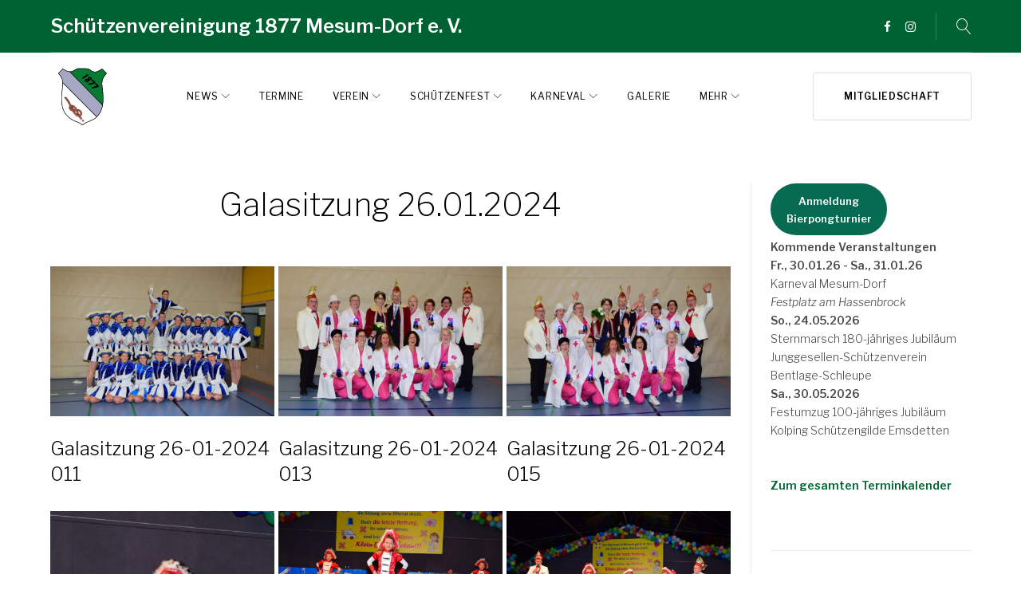

--- FILE ---
content_type: text/javascript
request_url: https://dorfschuetzen.de/wp-content/cdd531d9ab70ad90ca4348f0d1bac8d7/dist/1229574010.js?ver=4f792befed6b4fc5
body_size: 10444
content:
"use strict";(self.webpackChunkrealCookieBanner_=self.webpackChunkrealCookieBanner_||[]).push([[40],{968:(e,t,n)=>{function i(e,t,n){void 0===n&&(n=0);const i=[];let o=e.parentElement;const r=void 0!==t;let a=0;for(;null!==o;){const s=o.nodeType===Node.ELEMENT_NODE;if(0===a&&1===n&&s&&r){const n=e.closest(t);return n?[n]:[]}if((!r||s&&o.matches(t))&&i.push(o),o=o.parentElement,0!==n&&i.length>=n)break;a++}return i}n.d(t,{M:()=>i})},1877:(e,t,n)=>{n.r(t),n.d(t,{WebsiteBanner:()=>Me});var i=n(6425),o=n(7936),r=n(9521),a=n(7519),s=n(3114),c=n(7246),l=n(9408);var d=n(3354),u=n(2834);const h=async()=>{const e=[];document.dispatchEvent(new CustomEvent("RCB/PreDecision/Promises",{detail:{promises:e}}));try{const t=await Promise.all(e);for(const e of t)if(e)return e}catch(e){}return!1};var p=n(9589);const g=async e=>{let{supportsCookiesName:t}=e;return!(0,p.s)(t)&&"essentials"},m=async e=>{let{revisionHash:t,getUserDecision:n}=e;const i=n();if(!1===i)return!1;const{revision:o}=i;return t===o&&"consent"};var v=n(6399),f=n(5790),y=n(491);function b(){const{userAgent:e}=navigator;return!!e&&!/chrome-lighthouse/i.test(e)&&!(0,y.W)()&&(0,f.S1)(e)}const w=(e,t,n)=>(void 0===t&&(t=1e4),void 0===n&&(n=!0),async i=>{let{getUserDecision:o}=i;if(b()||!n)return!1;if(o())return"consent";try{const{predecision:n}=await(r=e(),a=t,new Promise(((e,t)=>{r.then(e,t);const n=new Error("Timed out");setTimeout(t,a,n)})));return n}catch(e){return!1}var r,a});var C=n(5973),x=n(7406);const k={path:"/consent/dynamic-predecision",method:x.X.POST,obfuscatePath:"keep-last-part"};function O(e){(0,o.vJ)((()=>{if((0,r.j)().customizeIdsBanner)return;const{restNamespace:t,restRoot:i,restQuery:o,restNonce:p,restPathObfuscateOffset:f,others:{isPreventPreDecision:y,isInvalidateImplicitUserConsent:x,hasDynamicPreDecisions:O,frontend:{isRespectDoNotTrack:D,isAcceptAllForBots:P}}}=(0,a.b)(),{onSave:S,suspense:A}=e;var I,Y,B,N;!async function(e,t){const{gateways:i,args:o,onIsDoNotTrack:r,onShowCookieBanner:a,isInvalidateImplicitUserConsent:s}=t;let h=!0;const p=e instanceof c.U?e.getOptions():e,g={...p,getUserDecision:()=>{const e=(0,l.y)(p.decisionCookieName);if(e){var t;if(e.revision!==p.revisionHash)return!1;if(s&&(null==(t=e.buttonClicked)?void 0:t.startsWith("implicit_")))return!1}return e}};for(const e of i){const t=await e(g,...o);if(!1!==t){h=!1;const e=e=>Promise.all([n.e(261),n.e(452),n.e(671),n.e(4)]).then(n.bind(n,93)).then((t=>{let{apply:n}=t;return n({type:e,...p})}));"all"===t?e("all"):"essentials"===t?e("essentials"):"dnt"===t?r((()=>e("essentials"))):"consent"===t&&e("consent");break}}h&&(a(),document.dispatchEvent(new CustomEvent("RCB/Banner/Show/Interactive")),await(0,u.G)(),document.dispatchEvent(new CustomEvent(d.Z,{detail:{}})))}((0,s.C)(),{gateways:[async()=>(await A.tcf,!1),h,g,m,(B=["login-action-"],"force-cookie-banner",async()=>{const{className:e}=document.body;return!(e&&e.indexOf("force-cookie-banner")>-1)&&B.filter((t=>e.indexOf(t)>-1)).length>0&&"consent"}),(Y=!!P&&"all",async e=>{let{getUserDecision:t}=e;return await(0,v.P)(),!(!1!==t()||!Y)&&!!b()&&Y}),(N=D,void 0===N&&(N=!0),async e=>{let{getUserDecision:t,groups:n}=e;const i=n.find((e=>{let{isEssential:t}=e;return t}));if(!1!==t()||!N)return!1;for(const e of n)if(e!==i)for(const{legalBasis:t}of e.items)if("legitimate-interest"===t)return!1;return!!function(){try{const e=window;if((e.doNotTrack||e.navigator.doNotTrack||e.navigator.msDoNotTrack||"msTrackingProtectionEnabled"in e.external)&&("1"==e.doNotTrack||"yes"==e.navigator.doNotTrack||"1"==e.navigator.doNotTrack||"1"==e.navigator.msDoNotTrack||e.external.msTrackingProtectionEnabled()))return!0}catch(e){}return!1}()&&"dnt"}),w((async()=>{const{clientWidth:e,clientHeight:n}=document.documentElement;return(0,C.h)({location:k,options:{restNamespace:t,restRoot:i,restQuery:o,restNonce:p,restPathObfuscateOffset:f},sendRestNonce:!1,sendReferer:!0,request:{viewPortWidth:e,viewPortHeight:n,referer:window.location.href,tcfStringImplicitEssentials:void 0}})}),1e4,O),(I=y,async()=>!!I&&(b()?"all":"consent"))],args:[e],isInvalidateImplicitUserConsent:x,onIsDoNotTrack:()=>{S(!0,"none")},onShowCookieBanner:()=>{e.set({visible:!0})}})}),[])}var D=n(7513),P=n(680),S=n(4094),A=n(9620);function I(e,t){const n=e.map((e=>(0,A.q)(e))),i=()=>n.map((e=>{let[t]=e;return t.matches})),[r,a]=(0,o.J0)(i);return(0,o.Nf)((()=>{if(t)return()=>{};const e=()=>a(i);return n.forEach((t=>{let[,n]=t;return n(e)})),()=>n.forEach((t=>{let[,,n]=t;return n(e)}))}),[t]),r}var Y=n(1476);function B(){const{individualPrivacyOpen:e,onSave:t,updateGroupChecked:n,updateCookieChecked:i,groups:r,activeAction:a,onClose:s,set:c}=(0,S.Y)(),l=e?"ind_all":"main_all",d=e?"ind_essential":"main_essential",u=e?"ind_close_icon":"main_close_icon",h=e?"ind_custom":"main_custom",p={buttonClickedAll:l,buttonClickedEssentials:d,buttonClickedCloseIcon:u,buttonClickedCustom:h,acceptAll:(0,o.hb)((async()=>{await(0,v.P)(),c((e=>{let{updateGroupChecked:t}=e;r.forEach((e=>t(e.id,!0)))})),await(0,v.P)(),t(!1,l)}),[l]),acceptEssentials:(0,o.hb)((e=>{void 0===e&&(e=!1),r.forEach((e=>{let{isEssential:t,id:o,items:r}=e;if(t)n(o,!0);else for(const{legalBasis:e,id:t}of r)i(o,t,"legitimate-interest"===e)})),t(!1,!0===e?u:d)}),[d]),acceptIndividual:(0,o.hb)((()=>t(!1,h)),[h]),openIndividualPrivacy:(0,o.hb)((()=>c({individualPrivacyOpen:!0})),[c])};return{...p,closeIcon:(0,o.hb)((()=>{a?s():p.acceptEssentials(!0)}),[a,s,p.acceptEssentials])}}var N=n(6545);const E=()=>{var e;const{headerDesign:{fontColor:t,fontSize:n},texts:{acceptEssentials:o},activeAction:r,pageRequestUuid4:a,i18n:{close:s,closeWithoutSaving:c},buttonClicked:l=""}=(0,S.Y)(),{buttonClickedCloseIcon:d,closeIcon:u}=B(),[h]=I([`(max-width: ${Y.X5}px)`]);return(0,i.Y)(N.U,{width:n,color:t,tooltipText:r?"change"===r?c:s:o,tooltipAlways:h,framed:l===d,renderInContainer:null==(e=document.getElementById(a))?void 0:e.querySelector("dialog"),onClick:u})};var T=n(5914);const $=[Symbol("extendBannerContentStylesheet"),(e,t)=>{let{boolIf:n,boolSwitch:i,boolOr:o,computed:r,boolNot:a,jsx:s,variable:c}=e,{dimsOverlay:l,dimsHeader:d,dimsFooter:u,dimsRightSidebar:h,boolLargeOrMobile:p,isMobile:g,isBanner:m,design:v,bodyDesign:f,headerDesign:y,layout:b,decision:w,mobile:C,texts:x,activeAction:k,footerDesign:O,individualLayout:D,individualPrivacyOpen:P,footerBorderStyle:S,headerBorderStyle:A}=t;const I=r([y.logo,y.logoRetina,y.logoFitDim,y.logoRetinaFitDim,y.logoMaxHeight],(e=>{let[t,n,i,o,r]=e;const a=n&&!(null==t?void 0:t.endsWith(".svg"))&&window.devicePixelRatio>1?o:i;return(null==a?void 0:a[0])>0?{width:(0,T.dD)(a[0]),height:(0,T.dD)(a[1])}:{width:"auto",height:(0,T.dD)(r)}})),Y=n({when:m,then:{when:[P,a(D.inheritBannerMaxWidth)],then:D.bannerMaxWidth(),or:b.bannerMaxWidth()}}),B=p(y.borderWidth,n),[N]=s("div",{classNames:"header-container",position:"sticky",zIndex:9,top:0,background:n(y.inheritBg,v.bg(),y.bg()),padding:p(y.padding,n),paddingBottom:`calc(${B} + ${p(y.padding,n,2)})`,...A,pseudos:{":has(>div:empty)":{display:"none"},":has(>div:empty)+div":A,":after":{content:"''",display:"block",position:"absolute",left:"0px",right:"0px",bottom:"0px",background:y.borderColor(),height:B},">div":{transition:"width 500ms, max-width 500ms",maxWidth:Y,margin:"auto",display:"flex",alignItems:"center",position:"relative",textAlign:n(y.inheritTextAlign,v.textAlign("val"),y.textAlign("val")),justifyContent:n(y.inheritTextAlign,i([[v.textAlign("is-center"),"center"],[v.textAlign("is-right"),"flex-end"]]),i([[y.textAlign("is-center"),"center"],[y.textAlign("is-right"),"flex-end"]])),flexDirection:n({when:[y.logo("is-filled"),x.headline("is-filled")],then:i([[y.logoPosition("is-left"),"row"],[y.logoPosition("is-right"),"row-reverse"]],"column")})},">div>img":{margin:p(y.logoMargin,n),width:I.width(),height:I.height()}}}),E=i([[[k("is-filled"),w.showCloseIcon()],"51px"]],"0px"),$=l[1].height(),L=c(`calc(${$} - ${n(m,"0px","20px")} - ${E})`),R=c(`calc(100px + ${h[1].height()} + ${d[1].height()} + ${u[1].height()})`),[F]=s("div",{classNames:"content",position:"relative",overflow:"auto",maxHeight:n({when:g,then:{when:P,then:`calc(${$} - ${E})`,or:`calc(min(${$}, ${C.maxHeight()}) - ${E})`},or:{when:o([P,a(b.maxHeightEnabled)]),then:L(),or:`min(max(${b.maxHeight()}, ${R()}), ${L()})`}}),..."Win32"===navigator.platform?{overflow:CSS.supports("overflow","overlay")?"overlay":"scroll",scrollbarWidth:"thin",scrollbarColor:`${f.teachingsFontColor()} transparent`,pseudos:{"::-webkit-scrollbar":{width:"11px"},"::-webkit-scrollbar-track":{background:"transparent"},"::-webkit-scrollbar-thumb":{background:f.teachingsFontColor(),borderRadius:b.dialogBorderRadius(),border:`3px solid ${v.bg()}`}}}:{}}),W=p(O.borderWidth,n),[M]=s("div",{classNames:"footer-container",fontWeight:O.fontWeight(),color:O.fontColor(),position:"sticky",bottom:"0px",zIndex:1,padding:p(O.padding,n),paddingTop:`calc(${W} + ${p(O.padding,n,0)})`,background:n(O.inheritBg,v.bg(),O.bg()),fontSize:p(O.fontSize,n),textAlign:n(O.inheritTextAlign,v.textAlign("val"),O.textAlign()),...S,pseudos:{":after":{content:"''",display:"block",position:"absolute",left:"0px",right:"0px",top:"0px",background:O.borderColor(),height:W},">div":{transition:"width 500ms, max-width 500ms",maxWidth:Y,margin:"auto",lineHeight:"1.8"},":has(>div:empty)":{display:"none"}}});return{HeaderContainer:N,Content:F,FooterContainer:M}}];var L=n(6546);const R=(0,o.Rf)(((e,t)=>{let{className:n}=e;const o=(0,P.y)(),{a11yIds:r,HeaderContainer:a,hasCloseIcon:s,HeaderTitle:c}=o.extend(...$).extend(...L.h),{headerDesign:{logo:l,logoRetina:d,logoAlt:u},decision:{showCloseIcon:h},texts:{headline:p},activeAction:g,individualPrivacyOpen:m,individualTexts:v,i18n:{headerTitlePrivacyPolicyHistory:f}}=(0,S.Y)(),y=d&&!(null==l?void 0:l.endsWith(".svg"))&&window.devicePixelRatio>1?d:l,b=!!h||!!g,w=m?"history"===g?f:v.headline:p;return(0,i.Y)(a,{ref:t,className:n,children:(0,i.FD)("div",{children:[!!y&&(0,i.Y)("img",{"aria-hidden":!0,alt:u||"",src:y}),!!w&&(0,i.Y)(c,{id:r.headline,className:b?s:void 0,children:w}),b&&(0,i.Y)(E,{})]})})}));var F=n(5750),W=n(1477),M=n(5548),H=n(5453),J=(n(4959),n(1801));const _=e=>{let{group:t}=e;const{name:n}=t,r=(0,S.Y)(),{decision:{groupsFirstView:a},design:{fontSize:s}}=r;return(0,J.C)(t),(0,i.Y)(o.FK,{children:(0,i.FD)("span",{children:[(0,i.Y)("i",{}),(0,i.Y)("span",{children:n})]})})},U=()=>{const{texts:{headline:e}}=(0,S.Y)(),{DottedGroupList:t,screenReaderOnlyClass:n}=(0,P.y)().extend(...H.C),{groups:o,decision:{showGroups:r}}=(0,S.Y)();return r?(0,i.FD)(t,{children:[(0,i.Y)("legend",{className:n,children:e}),o.filter((e=>{let{items:t}=e;return!!t.length})).map((e=>(0,i.Y)(_,{group:e},e.id)))]}):null};var V=n(6812);const G=()=>{const e=(0,S.Y)(),{isConsentRecord:t,activeAction:n,bodyDesign:{acceptEssentialsUseAcceptAll:r,acceptAllOneRowLayout:a},decision:{showGroups:s,groupsFirstView:c,saveButton:l,acceptAll:d,acceptEssentials:u,buttonOrder:h},texts:{acceptAll:p,acceptEssentials:g,acceptIndividual:m},saveButton:{type:v,useAcceptAll:f},individualTexts:{save:y},individualPrivacyOpen:b,didGroupFirstChange:w,productionNotice:C,buttonClicked:x="",fetchLazyLoadedDataForSecondView:k}=e,{a11yIds:{firstButton:O}}=(0,P.y)(),D=r&&d===u,A=f&&d===v,{all:I,essential:Y,individual:N,save:E}=(0,o.Kr)((()=>{const e=h.split(","),t=e.reduce(((t,n)=>(t[n]=e.indexOf(n),t)),{}),n=e.reduce(((t,n)=>(t[e.indexOf(n)]=n,t)),{});return a&&(t[n[0]]=1,t[n[1]]=0),t}),[h,a]),T=!1,{buttonClickedAll:$,buttonClickedEssentials:L,buttonClickedCustom:R,acceptAll:F,acceptEssentials:W,acceptIndividual:M,openIndividualPrivacy:H}=B(),J="change"===n&&!t,_=!b&&T,U=b||T,G=!b,z=(0,o.li)();return(0,i.FD)(o.FK,{children:[_?(0,i.Y)(V.$,{onClick:M,busyOnClick:J,order:I,type:"acceptAll",framed:x===R,id:O,children:y}):(0,i.Y)(V.$,{onClick:F,busyOnClick:J,order:I,type:"acceptAll",framed:x===$,id:O,children:p}),(0,i.Y)(V.$,{onClick:()=>W(),busyOnClick:J,order:Y,type:D?"acceptAll":"acceptEssentials",framed:x===L,children:g}),U&&(0,i.Y)(V.$,{onClick:M,busyOnClick:J,order:E,type:A?"acceptAll":"save",framed:x===R,children:y}),G&&(0,i.Y)(V.$,{onClick:H,onMouseEnter:()=>{k&&(z.current=setTimeout(k,500))},onMouseLeave:()=>clearTimeout(z.current),busyOnClick:J,order:N,type:"acceptIndividual",framed:x.startsWith("ind_"),children:m}),C]})},z=[Symbol("extendBannerBodyStylesheet"),(e,t)=>{let{boolIf:n,boolNot:i,boolOr:o,boolSwitch:r,jsx:a}=e,{scaleVertical:s,dimsContent:c,dimsHeader:[,l],dimsFooter:[,d],activeAction:u,boolLargeOrMobile:h,bodyDesign:p,isBanner:g,isDialog:m,isMobile:v,isMobileWidth:f,layout:y,individualLayout:b,individualPrivacyOpen:w,design:C,footerBorderStyle:x}=t;const{fontColor:k}=C,{padding:O}=p,[,{scrollbar:D,scrolledBottom:P}]=c,S=o([g,w]),A="300px",I=n(g,A,`calc(${y.dialogMaxWidth()} - ${h(O,n,1)} - ${h(O,n,3)} - (${h(C.borderWidth,n)} * 2))`),Y=i(f),B=n(m,`${h(C.borderWidth,n)} solid ${C.borderColor()}`),[N]=a("div",{classNames:"body-container",background:C.bg(),lineHeight:1.4,paddingRight:h(p.padding,n,1),paddingLeft:h(p.padding,n,3),borderLeft:B,borderRight:B,pseudos:{":has(+div>div:empty)":x,">div":{transition:"width 500ms, max-width 500ms",margin:"auto",maxWidth:n({when:g,then:{when:[w,i(b.inheritBannerMaxWidth)],then:b.bannerMaxWidth(),or:y.bannerMaxWidth()}})},">div:after":{content:"''",display:"block",clear:"both"}}}),E=n(p.acceptAllOneRowLayout,"0 0 calc(50% - 5px)","1 1 100%"),T=n(p.acceptAllOneRowLayout,"5px"),[$]=a("div",{classNames:"tb-right",position:n(o([i(w),f]),"sticky"),margin:n({when:[Y,m,w,i(b.inheritDialogMaxWidth)],then:"0 0 10px 10px"}),background:C.bg(),maxWidth:"100%",width:n(Y,I,"auto"),float:n(Y,n({when:S,then:"right"})),paddingTop:n(f,"10px",n({when:S,then:h(O,n,0),or:"10px"})),paddingBottom:n(w,n(f,"5px","10px"),h(O,n,2)),zIndex:1,display:"flex",flexWrap:"wrap",transition:"box-shadow ease-in-out .1s",boxShadow:n({when:[D(),i(P)],then:`0 -15px 15px -15px rgba(${k("r")} ${k("g")} ${k("b")} / 30%)`}),bottom:n(i(w),d.height()),top:n(w,l.height()),pseudos:{">a":{marginBottom:n(v,`calc(10px * ${s()})`,"10px")},">a[data-order='0']":{flex:E,marginRight:T},">a[data-order='1']":{flex:E,marginLeft:T}}}),L=[Y,g,i(u["is-history"])],[R]=a("div",{classNames:"tb-left",float:n({when:L,then:"left"}),width:n({when:L,then:`calc(100% - ${A})`}),paddingRight:n({when:[g,Y],then:"20px"}),paddingTop:n(w,"10px",h(p.padding,n,0)),paddingBottom:n({when:[Y,i(w)],then:{when:o([g,w]),then:h(p.padding,n,2),or:"0px"},or:"10px"}),pseudos:{" img":{maxWidth:"100%",height:"auto"}}}),[F]=a("div",{position:"sticky",bottom:`calc(${d.height(!0,"0px")} - 1px)`,height:"0px",margin:"auto",transition:"box-shadow ease-in-out .1s",boxShadow:n({when:[D(),i(P)],then:`0 15px 15px 15px rgba(${C.fontColor("r")} ${C.fontColor("g")} ${C.fontColor("b")} / 20%)`}),display:r([[w,"block"],[[g,i(f)],"block"]],"none")});return{Container:N,RightSide:$,LeftSide:R,BeforeFooter:F}}];var K=n(5922),q=n(9081),j=n(998);const Q=(0,j.g)(Promise.resolve(F.X),"BodyDescription"),X=(0,j.g)(Promise.all([n.e(261),n.e(452),n.e(671),n.e(4)]).then(n.bind(n,3353)).then((e=>{let{BannerGroupList:t}=e;return t}))),Z=(0,j.g)(Promise.all([n.e(261),n.e(452),n.e(671),n.e(4)]).then(n.bind(n,9558)).then((e=>{let{BannerHistorySelect:t}=e;return t}))),ee={margin:"20px 0 10px 0"};var te=n(3963),ne=n(8700);const ie=()=>{const{FooterLanguageSwitcherSelect:e}=(0,ne.o)().extend(...L.h),{footerDesign:{languageSwitcher:t},languageSwitcher:n,onLanguageSwitch:r}=(0,S.Y)(),a=(0,o.Kr)((()=>n.find((e=>{let{current:t}=e;return t}))),[n]),s="flags"===t&&!!(null==a?void 0:a.flag);return(0,i.FD)(e,{"data-flag":s,children:[s&&(0,i.Y)("span",{style:{backgroundImage:`url(${a.flag})`}}),(0,i.Y)("select",{value:null==a?void 0:a.locale,"aria-label":null==a?void 0:a.name,onChange:e=>{null==r||r(n.find((t=>{let{locale:n}=t;return n===e.target.value})))},children:n.map((e=>{let{locale:t,name:n}=e;return(0,i.Y)("option",{value:t,children:n},t)}))})]})},oe=(0,o.Rf)(((e,t)=>{const{FooterContainer:n}=(0,P.y)().extend(...$),r=(0,S.Y)(),{isTcf:a,layout:{type:s},footerDesign:{languageSwitcher:c},individualPrivacyOpen:l,onClose:d,i18n:{tcf:u},isConsentRecord:h,languageSwitcher:p,set:g}=r,m=(0,o.hb)((e=>{d(),e.preventDefault()}),[d]),{rows:v,render:f}=(0,te.D)({onClose:h?m:void 0,putPoweredByLinkInRow:"banner"===s?0:1,row1:[!1],row1End:[(null==p?void 0:p.length)>0&&c&&"disabled"!==c&&(0,i.Y)(ie,{},"languageSwitcher")]});return(0,i.Y)(n,{ref:t,children:(0,i.Y)("div",{children:f(v)})})}));var re=n(7114),ae=n(1685),se=n.n(ae);const ce=(0,j.g)(Promise.resolve(R),"BannerHeader"),le=(0,j.g)(Promise.resolve((e=>{let{leftSideContainerRef:t,rightSideContainerRef:n}=e;const{a11yIds:r,Container:a,RightSide:s,LeftSide:c,BeforeFooter:l}=(0,P.y)().extend(...z),d=(0,S.Y)(),{tcf:u,isGcm:h,individualPrivacyOpen:p,activeAction:g,individualTexts:{postamble:m},i18n:{nonStandard:v,nonStandardDesc:f},groups:y,designVersion:b}=d,w=function(e){const{groups:t}=(0,K.b)();let n=t.map((e=>{let{items:t}=e;return[...t]})).flat();return n}(),C=(0,W.bM)({services:w,disableListServicesNotice:b>9&&p}),x=h&&(0,q.h)(w).length>0,k=(0,o.Kr)((()=>!1),[u,x]),O=(0,i.FD)(c,{ref:t,children:[(0,i.Y)(Q,{id:r.description,...y.length>0?C:{},children:"history"===g&&(0,i.Y)(Z,{})}),y.length>0&&(0,i.FD)(o.FK,{children:[p?(0,i.FD)(o.FK,{children:[k&&(0,i.Y)(M.Y,{headline:v,style:ee,borderless:!0,children:f}),(0,i.Y)(X,{}),[!1,!1].filter(Boolean).sort((()=>b<10?1:-1))]}):(0,i.Y)(U,{}),!!m&&p&&(0,i.Y)(Q,{teachings:[m],isPostamble:!0})]})]},"leftSide"),D="history"===g?(0,i.Y)("div",{ref:n}):(0,i.Y)(s,{ref:n,children:(0,i.Y)(G,{})},"rightSide");return(0,i.FD)(a,{children:[(0,i.Y)("div",{children:p?[D,O]:[O,D]}),(0,i.Y)(l,{})]})})),"BannerBody"),de=(0,j.g)(Promise.resolve(oe),"BannerFooter");var ue=n(968),he=n(5151);const pe='[href^="#consent-"]';function ge(){window.location.hash.startsWith("#consent-")&&(window.location.hash="")}function me(e){let{isVisible:t,animationIn:n,animationOut:i,animationInDuration:o,animationOutDuration:r,animationInDelay:a,animationOutDelay:s}=e;return t?{animation:n,duration:o,delay:a}:{animation:i,duration:r,delay:s}}const ve=e=>{let{animateOnMount:t=!0,isVisible:n=!0,animationIn:r="fadeIn",animationOut:a="fadeOut",animationInDelay:s=0,animationOutDelay:c=0,animationInDuration:l=1e3,animationOutDuration:d=1e3,className:u="",style:h={},children:p}=e;const[{animation:g,duration:m,delay:v},f]=(0,o.J0)(t?me({isVisible:n,animationIn:r,animationOut:a,animationInDelay:s,animationOutDelay:c,animationInDuration:l,animationOutDuration:d}):{animation:"",delay:void 0,duration:0});(0,o.vJ)((()=>{f(me({isVisible:n,animationIn:r,animationOut:a,animationInDelay:s,animationOutDelay:c,animationInDuration:l,animationOutDuration:d}))}),[n,r,a,s,c,l,d]);const y=`animate__animated animate__${g} ${u}`,b=g?{}:{opacity:n?1:0,transition:`opacity ${v}ms`};return(0,i.Y)("div",{className:y,style:{animationDelay:`${v}ms`,animationDuration:`${m}ms`,pointerEvents:n?"all":"none",...h,...b},children:p})};function fe(e,t){const n=(0,o.li)(0),i=(0,o.li)(0),[r,a]=(0,o.J0)(e),[s,c]=(0,o.J0)(void 0),[l,d]=(0,o.J0)(t),[u,h]=(0,o.J0)(void 0);return(0,o.vJ)((()=>{n.current>0&&("none"===e?a(e):(a("none"),c(e))),n.current++}),[e]),(0,o.vJ)((()=>{i.current>0&&(0===t?d(t):(d(0),h(t),a("none"),c(e))),i.current++}),[t]),(0,o.vJ)((()=>{void 0!==s&&(a(s),c(void 0))}),[s]),(0,o.vJ)((()=>{void 0!==u&&(d(u),h(void 0))}),[u]),[r,l]}var ye=n(8639),be=n(151),we=n(8664),Ce=n(72);const xe=(0,j.g)(Promise.resolve((()=>{const{Content:e,hideOnMobileClass:t,dimsContent:n,dimsOverlay:r,dimsHeader:a,dimsFooter:s,dimsRightSidebar:c,A11ySkipToLink:l,a11yIds:{firstButton:d}}=(0,P.y)().extend(...re.R).extend(...$),{decision:{acceptAll:u,acceptEssentials:h,showCloseIcon:p},mobile:g,individualPrivacyOpen:m,bodyDesign:{acceptEssentialsUseAcceptAll:f},activeAction:y,pageRequestUuid4:b,i18n:{skipToConsentChoices:w}}=(0,S.Y)(),C=(0,o.li)(),x=f&&u===h?u:h,k=!g.hideHeader||y||m||"hide"===x&&p?"":t,O=(0,o.li)();O.current=O.current||{};const D=(0,o.hb)((()=>[document.querySelector(`#${b} div[class*="animate__"]`)]),[b]),A=(0,o.hb)(((e,t)=>{let[n,,i]=e;t?n(t,D()):i()}),[D]),I=(0,o.hb)((e=>A(a,e)),[A]),Y=(0,o.hb)((e=>A(s,e)),[A]),B=(0,o.hb)((e=>A(c,e)),[A]);return(0,o.vJ)((()=>{const e=D(),t=[n[0](C.current),r[0](document.querySelector(`#${b}`),e)];return()=>t.forEach((e=>e()))}),[]),(0,o.vJ)((()=>{se().mutate((()=>(0,v.P)().then((()=>C.current.scrollTop=0))))}),[m]),(0,i.FD)(e,{ref:C,children:[(0,i.Y)(l,{href:`#${d}`,children:w}),(0,i.Y)(ce,{ref:I,className:k}),(0,i.Y)(le,{rightSideContainerRef:B}),(0,i.Y)(de,{ref:Y})]})})),"BannerContent"),ke=(0,j.g)(Promise.all([n.e(261),n.e(452),n.e(671),n.e(4)]).then(n.bind(n,3362)).then((e=>{let{BannerSticky:t}=e;return t}))),Oe=(e,t)=>{const{dataset:n,style:i}=document.body;void 0===n.rcbPreviousOverflow&&(n.rcbPreviousOverflow=i.overflow),i.overflow=e&&t?"hidden":n.rcbPreviousOverflow,document.body.parentElement.style.overflow=i.overflow},De=(0,j.g)(Promise.resolve((()=>{const e=(0,S.Y)(),{recorder:t,visible:n,activeAction:r,isConsentGiven:a,skipOverlay:s,pageRequestUuid4:c,individualPrivacyOpen:l,fetchLazyLoadedDataForSecondView:d,onClose:u,layout:{overlay:h,animationInDuration:p,animationOutDuration:g},sticky:m,keepVariablesInTexts:v}=e,f=(0,o.li)(),y=(0,o.li)(),b=(0,o.li)(!1),[w,C]=function(e){let{animationIn:t,animationInOnlyMobile:n,animationOut:i,animationOutOnlyMobile:r}=e;const[a]=I([`(max-width: ${Y.X5}px)`],!0);let s=n?a?t:"none":t,c=r?a?i:"none":i;return(0,o.Kr)((()=>{const e=window.navigator.userAgent.toLowerCase();return 4===["firefox","gecko","mobile","android"].map((t=>e.indexOf(t)>-1)).filter(Boolean).length}),[])&&(s="none",c="none"),[s,c]}(e.layout),[x,k]=fe(w,p),[O,D]=fe("none"===C?"fadeOut":C,"none"===C?0:g),[P,A]=(0,we.F)(["BannerContent","BannerHeader","BannerBody","BannerFooter","BodyDescription"],se().mutate.bind(se()),(()=>f.current.style.removeProperty("display"))),B=(0,ne.o)(),{a11yIds:{firstButton:N},inner:E,Dialog:T,Overlay:$,individualPrivacyOpen:L,computedMobileUpdate:R}=B.extend(...be.Z);(0,o.Kr)((()=>{L.update(l),l&&(null==d||d())}),[l]),(0,o.vJ)((()=>{R()}),[]),(0,o.vJ)((()=>()=>{Oe(!1,h)}),[h]),function(){const{openBanner:e,openHistory:t,revokeConsent:n}=(0,S.Y)();(0,o.vJ)((()=>{const i=(i,o,r)=>{if(e)switch(i){case"change":e(r);break;case"history":t(r);break;case"revoke":n(o,r)}},o=t=>{if(!e)return;const n=t.target;(0,ue.M)(n,pe).concat((0,he.B)(n,pe)?[n]:[]).forEach((e=>{i(e.getAttribute("href").slice(9),e.getAttribute("data-success-message"),t)})),(0,he.B)(n,".rcb-sc-link")&&i(n.getAttribute("href").slice(1),n.getAttribute("data-success-message"),t)},r=()=>{const{hash:e}=window.location;e.startsWith("#consent-")&&i(e.substring(9),void 0,void 0)};return r(),window.addEventListener("hashchange",r),document.addEventListener("click",o,!0),()=>{window.removeEventListener("hashchange",r),document.removeEventListener("click",o,!0)}}),[e,t,n])}(),(0,o.vJ)((()=>{n&&t&&se().mutate((()=>{t.restart()}))}),[n,t]),(0,o.vJ)((()=>{const e=f.current,t=y.current||document.getElementById(c),i=function(e){r?u():(this.querySelector(`a[href="#${N}"]`).focus(),e.preventDefault())};if(n?(b.current=!0,(null==e?void 0:e.isConnected)&&(e.open&&(null==e.close||e.close.call(e)),se().mutate((()=>{var t;null==(t=e[h&&!v?"showModal":"show"])||t.call(e)})),e.addEventListener("cancel",i))):e&&(null==e.close||e.close.call(e)),t){const e=0,i=n?"none"===w?e:p:"none"===C?e:g,o=i>0,r=e=>{o&&(t.style.transition=`background ${i}ms`),t.style.display=e?"block":"none",Oe(e,h)};n?se().mutate((()=>{r(!0)})):b.current&&(setTimeout((()=>se().mutate((()=>r(!1)))),i),ge())}return()=>{null==e||e.removeEventListener("keyup",i)}}),[n,h,r,u]),(0,o.vJ)((()=>{n&&se().mutate((()=>f.current.focus({preventScroll:!0})))}),[n,l]),(0,o.vJ)((()=>{const e=e=>{let{detail:{triggeredByOtherTab:t}}=e;t&&u()};return document.addEventListener(Ce.r,e),()=>{document.removeEventListener(Ce.r,e)}}),[u]);const F=[];if(a&&m.enabled&&F.push((0,i.Y)(ke,{},"sticky")),n||b.current){const e=(0,i.Y)(T,{className:"wp-exclude-emoji "+(l?"second-layer":""),ref:f,style:{display:"none"},"data-nosnippet":!0,"data-lenis-prevent":!0,children:(0,i.Y)(P,{value:A,children:(0,i.Y)(ve,{animationIn:x,animationInDuration:k,animationOut:O,animationOutDuration:D,isVisible:n,className:E,children:(0,i.Y)(xe,{})})})},"dialog");F.push(s?e:(0,i.Y)($,{id:c,className:B.className,ref:y,children:e},"overlay"))}return(0,i.Y)(o.FK,{children:F})})));var Pe=n(2655),Se=n(9179),Ae=n(5974);const Ie=e=>{e&&(e.preventDefault(),e.stopPropagation())},Ye=(e,t)=>Object.assign(e,{activeAction:t,individualPrivacyOpen:!0,refreshSiteAfterSave:"change"===t&&2e3,visible:!0}),Be={path:"/revision/second-view",method:x.X.GET,obfuscatePath:"keep-last-part"},Ne={path:"/consent",method:x.X.GET,obfuscatePath:"keep-last-part"};var Ee=n(2767),Te=n(5780),$e=n(5285),Le=n(7177);const Re=e=>{let{children:t}=e;return(0,i.Y)(o.FK,{children:t})},Fe=e=>{let{promise:t,children:n,suspenseProbs:r}=e;const a=(0,o.Kr)((()=>(0,j.g)((t||Promise.resolve()).then((()=>Re)),void 0,r)),[t]);return(0,i.Y)(a,{children:n})},We=(0,j.g)(Promise.resolve((()=>{const{pageRequestUuid4:e}=(0,S.Y)(),t=(0,ye.N)();t.specify(e);const[n,o]=(0,ne.d)(t);return(0,i.Y)(n,{value:o,children:(0,i.Y)(De,{})})}))),Me=e=>{let{poweredLink:t}=e;const{frontend:n,customizeValuesBanner:c,pageRequestUuid4:d,iso3166OneAlpha2:u,bannerDesignVersion:h,bannerI18n:p,isPro:g,isLicensed:m,isDevLicense:f,affiliate:y,isCurrentlyInTranslationEditorPreview:b}=(0,r.j)(),{restNamespace:w,restRoot:x,restQuery:k,restNonce:P,restPathObfuscateOffset:A}=(0,a.b)(),{decisionCookieName:I}=n,Y=(0,s.C)(),B=Y.getUserDecision(!0),N=!1===B?void 0:B.buttonClicked,E=function(e,t){const n=localStorage.getItem(e);if(n)return JSON.parse(n);const i=Le.A.get(e);return(null==t?void 0:t.startsWith("implicit"))?"implicit_all"===t?Object.values($e.um):[]:JSON.parse(i||"[]")}(Y.getOption("gcmCookieName"),N),T=(_=n.isTcf,U=n.tcf,V=n.tcfMetadata,Y.getOptions(),G=async()=>{},z=[_,U,V,N],(0,o.Kr)((()=>(0,v.P)().then(G)),z)),[$,L]=function(e,t){const i=window.rcbLazyPromise;let o,r;if(i)[r,o]=i;else{let e=!1;r=!1===t?Promise.resolve({}):new Promise((t=>{o=async()=>{e||(e=!0,t(await(0,C.h)({location:Be,options:{restNamespace:w,restRoot:x,restQuery:k,restNonce:P,restPathObfuscateOffset:A},params:{revisionHash:n.revisionHash},sendRestNonce:!1})))}}))}return[r,o]}(0,n.hasLazyData),R=document.getElementById(d),F=(0,o.Kr)((()=>new Te.v(R)),[]),W=(0,Pe.u)(),M={onClose:e=>{Object.assign(e,{visible:!1,refreshSiteAfterSave:!1})},openHistory:(e,t)=>{Ye(e,"history"),Ie(t)},openBanner:(e,t)=>{Ye(e,"change"),Ie(t)},revokeConsent:(e,t,n)=>{let{onPersistConsent:i,onApplyConsent:o,isTcf:r,tcf:a,isGcm:s,groups:c}=e;i({consent:(0,Ae.w)(c,!0),gcmConsent:s?[]:void 0,buttonClicked:"shortcode_revoke",tcfString:void 0}).then((()=>o())).then((()=>{t&&alert(t),ge(),setTimeout((()=>window.location.reload()),2e3)})),Ie(n)},onSave:(e,t,n)=>{const{refreshSiteAfterSave:i}=e,o=(0,v.P)().then((async()=>{const{onPersistConsent:i,onApplyConsent:o,activeAction:r,consent:a,tcf:s,isTcf:c,isGcm:l,gcmConsent:d,recorder:u}=e;return i({consent:a,gcmConsent:void 0,markAsDoNotTrack:t,buttonClicked:n,tcfString:void 0,recorderJsonString:u?JSON.stringify(u.createReplay()):void 0,uiView:"change"===r?"change":"revoke"!==r?"initial":void 0}).then((()=>o()))}));i?o.then((()=>{ge(),setTimeout((()=>window.location.reload()),i||2e3)})):Object.assign(e,{visible:!1})},updateCookieChecked:(e,t,n,i)=>{const{consent:o,isGcm:r,groups:a,updateGcmConsentTypeChecked:s}=e;o[t]||(o[t]=[]);const c=o[t],l=c.indexOf(n);i&&-1===l?c.push(n):!i&&l>-1&&c.splice(l,1),c.length||delete o[t]},updateGroupChecked:(e,t,n)=>{const{groups:i,updateCookieChecked:o}=e;for(const e of i.find((e=>{let{id:n}=e;return n===t})).items)o(t,e.id,n)}},[H,J]=(0,S.d)({...c,...n,blocker:void 0,recorder:F,productionNotice:(0,i.Y)(Ee.A,{isPro:g,isLicensed:m,isDevLicense:f,i18n:p}),pageRequestUuid4:d,iso3166OneAlpha2:u,gcmConsent:E,tcf:void 0,tcfFilterBy:"legInt",poweredLink:t,visible:!1,skipOverlay:!0,previewCheckboxActiveState:!1,individualPrivacyOpen:!1,designVersion:h,i18n:p,keepVariablesInTexts:b,affiliate:y,consent:{...!1===B?{}:B.consent,...(0,s.C)().getDefaultDecision(!1===B)},onPersistConsent:D.x,onApplyConsent:()=>(0,s.C)().applyCookies({type:"consent"}),didGroupFirstChange:!1,fetchLazyLoadedDataForSecondView:L,suspense:{tcf:T,lazyLoadedDataForSecondView:$}},{...W,...M,fetchHistory:async()=>{const e=[];try{e.push(...await(0,C.h)({location:Ne,options:{restNamespace:w,restRoot:x,restQuery:k,restNonce:P,restPathObfuscateOffset:A},cookieValueAsParam:[I],sendRestNonce:!1}))}catch(e){}for(const{createdClientTime:t}of Y.getConsentQueue())e.unshift({created:new Date(t).toISOString(),isDoNotTrack:!1,isForwarded:!1,isUnblock:!1,context:void 0,id:new Date(t).getTime(),uuid:void 0});return e},onLanguageSwitch:(e,t)=>{let{url:n}=t;window.location.href=n}},{deps:[T]});var _,U,V,G,z;O(J),function(e,t){(0,o.vJ)((()=>{const n=()=>{const n=(0,l.y)(t);n&&e.set({consent:n.consent,isConsentGiven:!0})};return document.addEventListener(Se.T,n),()=>{document.removeEventListener(Se.T,n)}}),[])}(J,I);const K=(e=>{const t=(0,o.li)(!1),n=(0,o.li)(null),i=(0,o.li)(new Promise((e=>{})));return(0,o.vJ)((()=>t.current?()=>{}:(n.current=e,e.then((o=>{n.current!==e||t.current||(t.current=!0,i.current=Promise.resolve(o))})).catch((()=>{})),()=>{n.current=null})),[e]),i.current})(T);return(0,i.Y)(H,{value:J,children:(0,i.Y)(Fe,{promise:K,children:(0,i.Y)(We,{})})})}}}]);
//# sourceMappingURL=https://sourcemap.devowl.io/real-cookie-banner/5.0.8/f407f2fcbda4cfebf291d9d667e5b9fe/banner-lite-banner-ui.lite.js.map
